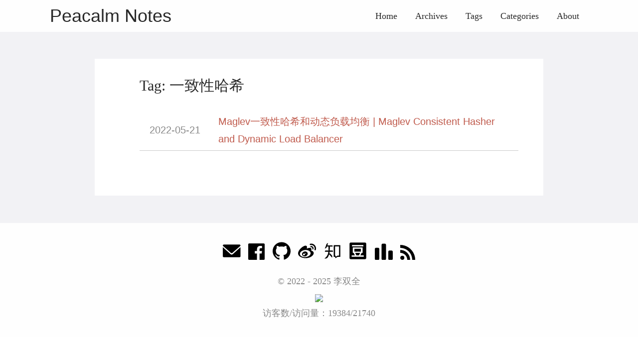

--- FILE ---
content_type: text/html; charset=utf-8
request_url: http://lishuangquan.cn/tags/%E4%B8%80%E8%87%B4%E6%80%A7%E5%93%88%E5%B8%8C/
body_size: 6866
content:
<!DOCTYPE html>
<html lang="en" itemscope itemtype="http://schema.org/WebPage">
<head>
  <meta charset="utf-8">
  <meta http-equiv="X-UA-Compatible" content="IE=edge">
  <title>一致性哈希 · Peacalm Notes</title>
  

<meta name="renderer" content="webkit" />
<meta name="viewport" content="width=device-width, initial-scale=1, user-scalable=yes"/>

<meta name="MobileOptimized" content="width"/>
<meta name="HandheldFriendly" content="true"/>


<meta name="applicable-device" content="pc,mobile">

<meta name="theme-color" content="#f8f5ec" />
<meta name="msapplication-navbutton-color" content="#f8f5ec">
<meta name="apple-mobile-web-app-capable" content="yes">
<meta name="apple-mobile-web-app-status-bar-style" content="#f8f5ec">

<meta name="mobile-web-app-capable" content="yes">

<meta name="author" content="李双全" />
  <meta name="description" content="lishuangquan&#39;s site." />
  <meta name="keywords" content="lishuangquan, blog, software" />






<meta name="generator" content="Hugo 0.101.0" />


<link rel="canonical" href="https://peacalm.github.io/tags/%E4%B8%80%E8%87%B4%E6%80%A7%E5%93%88%E5%B8%8C/" />
<link href="/tags/%E4%B8%80%E8%87%B4%E6%80%A7%E5%93%88%E5%B8%8C/index.xml" rel="alternate" type="application/rss+xml" title="Peacalm Notes" />




<link rel="icon" href="/favicon.ico" />











<link rel="stylesheet" href="/sass/jane.min.e5786b1e66df453797d31cab04b90f27a14c378b579d087a25dd0775656a5ce4.css" integrity="sha256-5XhrHmbfRTeX0xyrBLkPJ6FMN4tXnQh6Jd0HdWVqXOQ=" media="screen" crossorigin="anonymous">







<meta property="og:title" content="一致性哈希" />
<meta property="og:description" content="lishuangquan&#39;s site." />
<meta property="og:type" content="website" />
<meta property="og:url" content="https://peacalm.github.io/tags/%E4%B8%80%E8%87%B4%E6%80%A7%E5%93%88%E5%B8%8C/" />

<meta itemprop="name" content="一致性哈希">
<meta itemprop="description" content="lishuangquan&#39;s site."><meta name="twitter:card" content="summary"/>
<meta name="twitter:title" content="一致性哈希"/>
<meta name="twitter:description" content="lishuangquan&#39;s site."/>

<!--[if lte IE 9]>
  <script src="https://cdnjs.cloudflare.com/ajax/libs/classlist/1.1.20170427/classList.min.js"></script>
<![endif]-->

<!--[if lt IE 9]>
  <script src="https://cdn.jsdelivr.net/npm/html5shiv@3.7.3/dist/html5shiv.min.js"></script>
  <script src="https://cdn.jsdelivr.net/npm/respond.js@1.4.2/dest/respond.min.js"></script>
<![endif]-->




</head>
<body>
  <div id="mobile-navbar" class="mobile-navbar">
  <div class="mobile-header-logo">
    <a href="/" class="logo">Peacalm Notes</a>
  </div>
  <div class="mobile-navbar-icon">
    <span></span>
    <span></span>
    <span></span>
  </div>
</div>
<nav id="mobile-menu" class="mobile-menu slideout-menu">
  <ul class="mobile-menu-list">
    <li class="mobile-menu-item">
        
          
          
            <a class="menu-item-link" href="https://peacalm.github.io/">Home</a>
          
        
      </li><li class="mobile-menu-item">
        
          
          
            <a class="menu-item-link" href="https://peacalm.github.io/post/">Archives</a>
          
        
      </li><li class="mobile-menu-item">
        
          
          
            <a class="menu-item-link" href="https://peacalm.github.io/tags/">Tags</a>
          
        
      </li><li class="mobile-menu-item">
        
          
          
            <a class="menu-item-link" href="https://peacalm.github.io/categories/">Categories</a>
          
        
      </li><li class="mobile-menu-item">
        
          
          
            <a class="menu-item-link" href="https://peacalm.github.io/about/">About</a>
          
        
      </li>
    

    
  </ul>
</nav>


  
    






  <link rel="stylesheet" href="/lib/photoswipe/photoswipe.min.css" />
  <link rel="stylesheet" href="/lib/photoswipe/default-skin/default-skin.min.css" />




<div class="pswp" tabindex="-1" role="dialog" aria-hidden="true">

<div class="pswp__bg"></div>

<div class="pswp__scroll-wrap">
    
    <div class="pswp__container">
      <div class="pswp__item"></div>
      <div class="pswp__item"></div>
      <div class="pswp__item"></div>
    </div>
    
    <div class="pswp__ui pswp__ui--hidden">
    <div class="pswp__top-bar">
      
      <div class="pswp__counter"></div>
      <button class="pswp__button pswp__button--close" title="Close (Esc)"></button>
      <button class="pswp__button pswp__button--share" title="Share"></button>
      <button class="pswp__button pswp__button--fs" title="Toggle fullscreen"></button>
      <button class="pswp__button pswp__button--zoom" title="Zoom in/out"></button>
      
      
      <div class="pswp__preloader">
        <div class="pswp__preloader__icn">
          <div class="pswp__preloader__cut">
            <div class="pswp__preloader__donut"></div>
          </div>
        </div>
      </div>
    </div>
    <div class="pswp__share-modal pswp__share-modal--hidden pswp__single-tap">
      <div class="pswp__share-tooltip"></div>
    </div>
    <button class="pswp__button pswp__button--arrow--left" title="Previous (arrow left)">
    </button>
    <button class="pswp__button pswp__button--arrow--right" title="Next (arrow right)">
    </button>
    <div class="pswp__caption">
      <div class="pswp__caption__center"></div>
    </div>
    </div>
    </div>
</div>

  

  

  

  <header id="header" class="header container">
    <div class="logo-wrapper">
  <a href="/" class="logo">
    
      Peacalm Notes
    
  </a>
</div>

<nav class="site-navbar">
  <ul id="menu" class="menu">
    
    
        <li class="menu-item">
        
          
          
            <a class="menu-item-link" href="https://peacalm.github.io/">Home</a>
          

        

      </li>
    
        <li class="menu-item">
        
          
          
            <a class="menu-item-link" href="https://peacalm.github.io/post/">Archives</a>
          

        

      </li>
    
        <li class="menu-item">
        
          
          
            <a class="menu-item-link" href="https://peacalm.github.io/tags/">Tags</a>
          

        

      </li>
    
        <li class="menu-item">
        
          
          
            <a class="menu-item-link" href="https://peacalm.github.io/categories/">Categories</a>
          

        

      </li>
    
        <li class="menu-item">
        
          
          
            <a class="menu-item-link" href="https://peacalm.github.io/about/">About</a>
          

        

      </li>
    

    
    

    
  </ul>
</nav>

  </header>

  <div id="mobile-panel">
    <main id="main" class="main bg-llight wallpaper">
      <div class="content-wrapper">
        <div id="content" class="content container">
          

<section id="archive" class="archive">
  
    
      <div class="archive-title tag">
        <h2 class="archive-name">Tag: 一致性哈希</h2>
      </div>
    
  

  
    <div class="archive-post">
      <time datetime="2022-05-21" class="archive-post-time">
        2022-05-21
      </time>
      <span class="archive-post-title">
        <a href="/post/2022/maglev-consistent-hash/" class="archive-post-link">
          Maglev一致性哈希和动态负载均衡 | Maglev Consistent Hasher and Dynamic Load Balancer
        </a>
      </span>
    </div>
  
</section>






  
  
  

  
  

  
  

  
  

  
  





        </div>
      </div>
    </main>

    <footer id="footer" class="footer">
      <div class="icon-links">
  
  
    <a href="mailto:lishq991@gmail.com" rel="me noopener" class="iconfont"
      title="email" >
      <svg class="icon" viewBox="0 0 1451 1024" version="1.1"
  xmlns="http://www.w3.org/2000/svg" xmlns:xlink="http://www.w3.org/1999/xlink"
  width="36" height="36">
  <path d="M664.781909 681.472759 0 97.881301C0 3.997201 71.046997 0 71.046997 0L474.477909 0 961.649408 0 1361.641813 0C1361.641813 0 1432.688811 3.997201 1432.688811 97.881301L771.345323 681.472759C771.345323 681.472759 764.482731 685.154773 753.594283 688.65053L753.594283 688.664858C741.602731 693.493018 729.424896 695.068979 718.077952 694.839748 706.731093 695.068979 694.553173 693.493018 682.561621 688.664858L682.561621 688.65053C671.644501 685.140446 664.781909 681.472759 664.781909 681.472759L664.781909 681.472759ZM718.063616 811.603883C693.779541 811.016482 658.879232 802.205449 619.10784 767.734955 542.989056 701.759633 0 212.052267 0 212.052267L0 942.809523C0 942.809523 0 1024 83.726336 1024L682.532949 1024 753.579947 1024 1348.948139 1024C1432.688811 1024 1432.688811 942.809523 1432.688811 942.809523L1432.688811 212.052267C1432.688811 212.052267 893.138176 701.759633 817.019477 767.734955 777.248 802.205449 742.347691 811.03081 718.063616 811.603883L718.063616 811.603883Z"></path>
</svg>

    </a>
  
    <a href="https://www.facebook.com/profile.php?id=100013626828324" rel="me noopener" class="iconfont"
      title="facebook"  target="_blank"
      >
      <svg class="icon" style="" viewBox="0 0 1024 1024" version="1.1"
  xmlns="http://www.w3.org/2000/svg" xmlns:xlink="http://www.w3.org/1999/xlink"
  width="33" height="33">
  <path d="M965.7344 2.7648c14.848 0 28.2624 5.5296 40.2432 16.6912C1017.9584 30.5152 1024 43.52 1024 58.2656l0 910.2336c0 14.848-6.0416 27.7504-18.0224 38.8096C993.8944 1018.4704 980.48 1024 965.7344 1024L704.9216 1024 704.9216 629.9648l133.2224 0 19.456-155.4432-152.576 0L705.024 373.0432c0-50.688 25.9072-76.0832 77.7216-76.0832l80.4864 0L863.232 163.5328c-27.7504-5.4272-67.4816-8.192-119.296-8.192-59.1872 0-106.8032 18.0224-142.9504 54.0672C564.736 245.5552 546.7136 296.0384 546.7136 360.7552l0 113.7664L413.4912 474.5216l0 155.4432 133.2224 0L546.7136 1024 55.5008 1024c-14.848 0-27.7504-5.5296-38.8096-16.6912C5.5296 996.2496 0 983.3472 0 968.4992L0 58.2656C0 43.52 5.5296 30.5152 16.6912 19.456c11.0592-11.0592 24.064-16.6912 38.8096-16.6912L965.7344 2.7648z"></path>
</svg>

    </a>
  
    <a href="http://github.com/peacalm" rel="me noopener" class="iconfont"
      title="github"  target="_blank"
      >
      <svg class="icon" style="" viewBox="0 0 1024 1024" version="1.1"
  xmlns="http://www.w3.org/2000/svg" xmlns:xlink="http://www.w3.org/1999/xlink"
  width="36" height="36">
  <path d="M512 12.672c-282.88 0-512 229.248-512 512 0 226.261333 146.688 418.133333 350.08 485.76 25.6 4.821333 34.986667-11.008 34.986667-24.618667 0-12.16-0.426667-44.373333-0.64-87.04-142.421333 30.890667-172.458667-68.693333-172.458667-68.693333C188.672 770.986667 155.008 755.2 155.008 755.2c-46.378667-31.744 3.584-31.104 3.584-31.104 51.413333 3.584 78.421333 52.736 78.421333 52.736 45.653333 78.293333 119.850667 55.68 149.12 42.581333 4.608-33.109333 17.792-55.68 32.426667-68.48-113.706667-12.8-233.216-56.832-233.216-253.013333 0-55.893333 19.84-101.546667 52.693333-137.386667-5.76-12.928-23.04-64.981333 4.48-135.509333 0 0 42.88-13.738667 140.8 52.48 40.96-11.392 84.48-17.024 128-17.28 43.52 0.256 87.04 5.888 128 17.28 97.28-66.218667 140.16-52.48 140.16-52.48 27.52 70.528 10.24 122.581333 5.12 135.509333 32.64 35.84 52.48 81.493333 52.48 137.386667 0 196.693333-119.68 240-233.6 252.586667 17.92 15.36 34.56 46.762667 34.56 94.72 0 68.522667-0.64 123.562667-0.64 140.202666 0 13.44 8.96 29.44 35.2 24.32C877.44 942.592 1024 750.592 1024 524.672c0-282.752-229.248-512-512-512"></path>
</svg>

    </a>
  
    <a href="https://weibo.com/u/1908224653" rel="me noopener" class="iconfont"
      title="weibo"  target="_blank"
      >
      <svg class="icon" viewBox="0 0 1024 1024" version="1.1"
  xmlns="http://www.w3.org/2000/svg" xmlns:xlink="http://www.w3.org/1999/xlink"
  width="36" height="36">
  <path d="M385.714286 733.714286q12-19.428571 6.285714-39.428571t-25.714286-28.571429q-19.428571-8-41.714286-0.571429t-34.285714 26.285714q-12.571429 19.428571-7.428571 39.142857t24.571429 28.857143 42.571429 1.428571 35.714286-27.142857zm53.714286-69.142857q4.571429-7.428571 2-15.142857t-10-10.571429q-8-2.857143-16.285714 2.857143t-12.285714 10.571429q-9.714286 17.714286 7.428571 25.714286 8 2.857143 16.571429 2.857143t12.571429-10.571429zm99.428571 61.142857q-25.714286 58.285714-90.285714 85.714286t-128 6.857143q-61.142857-19.428571-84.285714-72.285714t3.714286-107.142857q26.857143-53.142857 86.571429-79.428571t120.285714-10.857143q63.428571 16.571429 90.571429 68.285714t1.428571 108.857143zm178.285714-91.428571q-5.142857-54.857143-50.857143-97.142857t-119.142857-62.285714-156.857143-12q-127.428571 13.142857-211.142857 80.857143t-75.714286 151.142857q5.142857 54.857143 50.857143 97.142857t119.142857 62.285714 156.857143 12q127.428571-13.142857 211.142857-80.857143t75.714286-151.142857zm176 2.285714q0 38.857143-21.142857 79.714286t-62.285714 78.285714-96.285714 67.142857-129.142857 47.428571-154.571429 17.714286-157.142857-19.142857-137.428571-53.142857-98-86.285714-37.142857-114q0-65.714286 39.714286-140t112.857143-147.428571q96.571429-96.571429 195.142857-134.857143t140.857143 4q37.142857 36.571429 11.428571 119.428571-2.285714 8-0.571429 11.428571t5.714286 4 8.285714 2.857143 7.714286-2l3.428571-1.142857q79.428571-33.714286 140.571429-33.714286t87.428571 34.857143q25.714286 36 0 101.714286-1.142857 7.428571-2.571429 11.428571t2.571429 7.142857 6.857143 4.285714 9.714286 3.428571q32.571429 10.285714 58.857143 26.857143t45.714286 46.571429 19.428571 66.571429zm-42.285714-356.571429q24 26.857143 31.142857 62t-3.714286 67.142857q-4.571429 13.142857-16.857143 19.428571t-25.428571 2.285714q-13.142857-4.571429-19.428571-16.857143t-2.285714-25.428571q11.428571-36-13.714286-63.428571t-61.142857-20q-13.714286 2.857143-25.714286-4.571429t-14.285714-21.142857q-2.857143-13.714286 4.571429-25.428571t21.142857-14.571429q34.285714-7.428571 68 3.142857t57.714286 37.428571zm103.428571-93.142857q49.714286 54.857143 64.285714 127.142857t-7.714286 138q-5.142857 15.428571-19.428571 22.857143t-29.714286 2.285714-22.857143-19.428571-2.857143-29.714286q16-46.857143 5.714286-98.285714t-45.714286-90.285714q-35.428571-39.428571-84.571429-54.571429t-98.857143-4.857143q-16 3.428571-29.714286-5.428571t-17.142857-24.857143 5.428571-29.428571 24.857143-16.857143q70.285714-14.857143 139.428571 6.571429t118.857143 76.857143z"></path>
</svg>

    </a>
  
    <a href="https://www.zhihu.com/people/SolitaryWayfarer" rel="me noopener" class="iconfont"
      title="zhihu"  target="_blank"
      >
      <svg class="icon" viewBox="0 0 1024 1024" version="1.1"
  xmlns="http://www.w3.org/2000/svg" xmlns:xlink="http://www.w3.org/1999/xlink"
  width="36" height="36">
  <path d="M351.791182 562.469462l192.945407 0c0-45.367257-21.3871-71.939449-21.3871-71.939449L355.897709 490.530013c3.977591-82.182744 7.541767-187.659007 8.816806-226.835262l159.282726 0c0 0-0.86367-67.402109-18.578124-67.402109s-279.979646 0-279.979646 0 16.850783-88.141456 39.318494-127.053698c0 0-83.60514-4.510734-112.121614 106.962104S81.344656 355.077018 76.80834 367.390461c-4.536316 12.313443 24.62791 5.832845 36.941354 0 12.313443-5.832845 68.050885-25.924439 84.252893-103.69571l86.570681 0c1.165546 49.28652 4.596691 200.335724 3.515057 226.835262L109.86113 490.530013c-25.275663 18.147312-33.701566 71.939449-33.701566 71.939449L279.868105 562.469462c-8.497535 56.255235-23.417339 128.763642-44.275389 167.210279-33.05279 60.921511-50.55235 116.65793-169.802314 212.576513 0 0-19.442818 14.257725 40.829917 9.073656 60.273758-5.185093 117.305683-20.739347 156.840094-99.807147 20.553105-41.107233 41.805128-93.250824 58.386782-146.138358l-0.055259 0.185218 167.855986 193.263655c0 0 22.035876-51.847855 5.832845-108.880803L371.045711 650.610918l-42.1244 31.157627-0.045025 0.151449c11.69946-41.020252 20.11206-81.5749 22.726607-116.858498C351.665315 564.212152 351.72876 563.345412 351.791182 562.469462z"></path>
  <path d="M584.918753 182.033893l0 668.840094 70.318532 0 28.807093 80.512708 121.875768-80.512708 153.600307 0L959.520453 182.033893 584.918753 182.033893zM887.150192 778.934538l-79.837326 0-99.578949 65.782216-23.537066-65.782216-24.855084 0L659.341766 256.673847l227.807403 0L887.149169 778.934538z"></path>
</svg>

    </a>
  
    <a href="https://www.douban.com/people/58869709/?_i=9123209YYeJ5tv" rel="me noopener" class="iconfont"
      title="douban"  target="_blank"
      >
      <svg class="icon" style="" viewBox="0 0 1024 1024" version="1.1"
  xmlns="http://www.w3.org/2000/svg" xmlns:xlink="http://www.w3.org/1999/xlink"
  width="36" height="36">
  <path d="M926.917973 37.80608C959.65184 37.80608 986.19392 64.34816 986.19392 97.082027L986.19392 926.917973C986.19392 959.65184 959.65184 986.19392 926.917973 986.19392L97.082027 986.19392C64.34816 986.19392 37.80608 959.65184 37.80608 926.917973L37.80608 97.082027C37.80608 64.34816 64.34816 37.80608 97.082027 37.80608zM176.653653 176.19968 176.653653 252.678827 825.658027 252.678827 825.658027 176.19968zM217.719467 316.146347 217.719467 628.08064 273.524053 628.08064 341.292373 770.39616 157.259093 770.39616 157.259093 845.417813 842.949973 845.417813 842.949973 770.39616 654.226773 770.39616 722.899627 628.08064 783.67744 628.08064 783.67744 316.146347zM684.885333 392.891733 684.885333 553.987413 312.576 553.987413 312.576 392.891733zM570.770773 770.39616 426.653013 770.39616 359.621973 628.08064 639.443627 628.08064z"></path>
</svg>

    </a>
  
    <a href="https://codeforces.com/profile/SolitaryWayfarer" rel="me noopener" class="iconfont"
      title="codeforces"  target="_blank"
      >
      <svg width="36" height="36" class="icon" style="" version="1.1" viewBox="0 0 1024 1024">
<path d="M 192 334.2 C 227.3 334.2 256 369.2 256 412.4 v 547.5 C 256 1003.2 227.3 1038.2 192 1038.2 H 64 C 28.7 1038.2 0 1003.2 0 960 V 412.4 C 0 369.2 28.7 334.2 64 334.2 h 128 z m 384 -234.7 C 611.3 99.6 640 134.5 640 177.8 v 782.2 C 640 1003.2 611.3 1038.2 576 1038.2 H 448 C 412.7 1038.2 384 1003.2 384 960 V 177.8 C 384 134.5 412.7 99.6 448 99.6 h 128 z m 384 391.1 C 995.3 490.6 1024 525.7 1024 568.9 v 391.1 C 1024 1003.2 995.3 1038.2 960 1038.2 h -128 C 796.7 1038.2 768 1003.2 768 960 V 568.9 C 768 525.7 796.7 490.6 832 490.6 h 128 z" />
</svg>

    </a>


<a href="https://peacalm.github.io/index.xml" rel="noopener alternate" type="application/rss&#43;xml"
    class="iconfont" title="rss" target="_blank">
    <svg class="icon" viewBox="0 0 1024 1024" version="1.1"
  xmlns="http://www.w3.org/2000/svg" xmlns:xlink="http://www.w3.org/1999/xlink"
  width="30" height="30">
  <path d="M819.157333 1024C819.157333 574.592 449.408 204.8 0 204.8V0c561.706667 0 1024 462.293333 1024 1024h-204.842667zM140.416 743.04a140.8 140.8 0 0 1 140.501333 140.586667A140.928 140.928 0 0 1 140.074667 1024C62.72 1024 0 961.109333 0 883.626667s62.933333-140.544 140.416-140.586667zM678.784 1024h-199.04c0-263.210667-216.533333-479.786667-479.744-479.786667V345.173333c372.352 0 678.784 306.517333 678.784 678.826667z"></path>
</svg>

  </a>
   
</div>

<div class="copyright">

  <span class="copyright-year">
    &copy;
    
      2022 -
    2025<span class="author">
        李双全
        
      </span></span>

  <div>
    <a href="https://clustrmaps.com/site/1bupt" title="Visit tracker"><img src="//clustrmaps.com/map_v2.png?cl=080808&w=353&t=tt&d=6Wlvja3azVgt8984l_pArvOikvU9-q6goFBOHmSAYVw&co=ffffff&ct=808080" /></a>
  </div>

    
  
    <span id="busuanzi_container">
      访客数/访问量：<span id="busuanzi_value_site_uv"></span>/<span id="busuanzi_value_site_pv"></span>
    </span>
  

  
</div>



    </footer>

    <div class="back-to-top" id="back-to-top">
      <i class="iconfont">
        
        <svg class="icon" viewBox="0 0 1024 1024" version="1.1"
  xmlns="http://www.w3.org/2000/svg" xmlns:xlink="http://www.w3.org/1999/xlink"
  width="35" height="35">
  <path d="M510.866688 227.694839 95.449397 629.218702l235.761562 0-2.057869 328.796468 362.40389 0L691.55698 628.188232l241.942331-3.089361L510.866688 227.694839zM63.840492 63.962777l894.052392 0 0 131.813095L63.840492 195.775872 63.840492 63.962777 63.840492 63.962777zM63.840492 63.962777"></path>
</svg>

      </i>
    </div>
  </div>
  
<script type="text/javascript" src="/lib/jquery/jquery-3.2.1.min.js"></script>
  <script type="text/javascript" src="/lib/slideout/slideout-1.0.1.min.js"></script>




<script type="text/javascript" src="/js/main.638251f4230630f0335d8c6748e53a96f94b72670920b60c09a56fdc8bece214.js" integrity="sha256-Y4JR9CMGMPAzXYxnSOU6lvlLcmcJILYMCaVv3Ivs4hQ=" crossorigin="anonymous"></script>












  
    <script type="text/javascript" src="/js/load-photoswipe.js"></script>
    <script type="text/javascript" src="/lib/photoswipe/photoswipe.min.js"></script>
    <script type="text/javascript" src="/lib/photoswipe/photoswipe-ui-default.min.js"></script>
  




  <script async src="//busuanzi.ibruce.info/busuanzi/2.3/busuanzi.pure.mini.js"></script>














</body>
</html>
